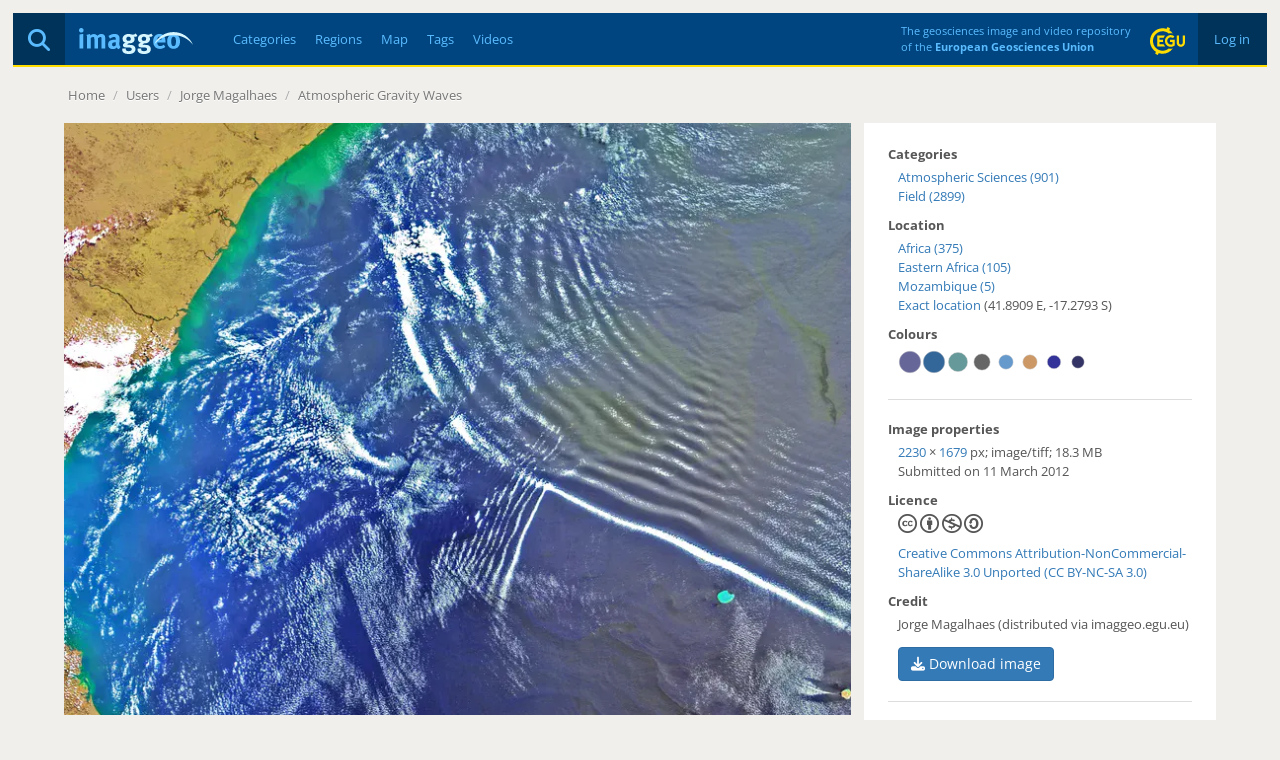

--- FILE ---
content_type: text/html; charset=utf-8
request_url: https://imaggeo.egu.eu/view/1119/
body_size: 3970
content:

<!DOCTYPE html>
<html lang="en">
<head>
  <title>Imaggeo - Atmospheric Gravity Waves</title>
  <meta name="viewport" content="width=device-width, initial-scale=1, shrink-to-fit=no">
  <meta charset="utf-8">

  <link rel="preconnect" href="https://pwk.egu.eu">

  <link rel="icon" href="https://imaggeo.egu.eu/static/c377589/images/favicons/default/favicon.svg" sizes="any" type="image/svg+xml">
  <link rel="icon" href="https://imaggeo.egu.eu/static/c377589/images/favicons/default/favicon.ico" sizes="32x32">
  <link rel="apple-touch-icon" href="https://imaggeo.egu.eu/static/c377589/images/favicons/default/favicon_apple.png">
  <link rel="manifest" href="https://imaggeo.egu.eu/static/c377589/images/favicons/default/manifest.webmanifest">

  <link rel="stylesheet" href="https://imaggeo.egu.eu/static/c377589/vendors/bootstrap/css/bootstrap.min.css">
  <link rel="stylesheet" href="https://imaggeo.egu.eu/static/c377589/css/fonts.min.css">

  
  <link rel="stylesheet" href="https://imaggeo.egu.eu/static/c377589/css/core.min.css">



<link rel="stylesheet" href="https://imaggeo.egu.eu/static/c377589/css/view.min.css">
<link rel="stylesheet" href="https://imaggeo.egu.eu/static/c377589/vendors/%40fancyapps/fancybox/jquery.fancybox.min.css">


</head>
<body id="top">

  <div id="wrapper">
<header>

  <div id="header">
    <div id="auth" class="hidden-xs">

      <a  href="/login/">&nbsp;Log in&nbsp;</a>

    </div>
    <div id="egu-logo" class="hidden-xs">
      <a href="https://www.egu.eu/" target="_tab" rel="noopener noreferrer"><img src="https://imaggeo.egu.eu/static/c377589/images/egu-logo.svg" alt="EGU Logo" width="35" height="28"></a>
    </div>
    <div id="egu-logo-text" class="visible-lg"> 
      The geosciences image and video repository<br>
      of the <a href="https://www.egu.eu/" target="_tab" rel="noopener noreferrer">European Geosciences Union</a>
    </div>
    <div id="menu" class="btn-navbar visible-xs">
      <a data-toggle="collapse" data-target=".nav-collapse"><i class="fas fa-bars"></i></a>
    </div>
    <div id="search">
      <a href="/search/" title="Search"><i class="fas fa-magnifying-glass"></i></a>
    </div>
    <a id="logo" href="/"><img src="https://imaggeo.egu.eu/static/c377589/images/imaggeo-logo2.svg" alt="Imaggeo Logo" width="114" height="26"></a>
    <nav id="nav" class="hidden-xs hl">
      <ul>
        <li><a  href="/category/" title="Categories">Categories</a></li>
        <li><a  href="/region/" title="Regions">Regions</a></li>
        <li><a  href="/map/" title="Map">Map</a></li>
        <li><a  href="/tag/" title="Tags">Tags</a></li>
        <li><a  href="/videos/" title="Videos">Videos</a></li>
      </ul>
    </nav>
  </div>

  <div class="visible-xs">
    <div id="collapse" class="nav-collapse collapse">
      <ul class="nav pull-right">
        <li ><a href="/about/">About</a></li>
        <li ><a href="/copyright/">Copyright</a></li>
        <li><a href="https://www.egu.eu/imprint/">Imprint</a></li>
        <li><a href="https://www.egu.eu/privacy-policy/">Privacy policy</a></li>
  
        <li ><a href="/login/">Login</a></li>
  
      </ul>
      <ul class="nav">
        <li ><a href="/category/" title="Categories">Categories</a></li>
        <li ><a href="/region/" title="Regions">Regions</a></li>
        <li ><a href="/map/" title="Map">Map</a></li>
        <li ><a href="/tag/" title="Tags">Tags</a></li>
        <li ><a href="/videos/" title="Videos">Videos</a></li>
        <li ><a href="/photo-competition/">Photo contest</a></li>
      </ul>
      <p>
        Follow EGU on:
        <a href="https://www.instagram.com/eurogeosciences/" target="_tab" rel="noopener noreferrer"><i class="fab fa-instagram"></i><span class="hidden-xs">Instagram</span></a>
        <a href="https://www.facebook.com/EuropeanGeosciencesUnion" target="_tab" rel="noopener noreferrer"><i class="fab fa-facebook"></i><span class="hidden-xs">Facebook</span></a>
        <a href="https://geolog.egu.eu/" target="_tab" rel="noopener noreferrer"><i class="fab fa-wordpress"></i><span class="hidden-xs">Blog</span></a>
      </p>
    </div>
  </div>

</header>


    <main id="main">

      <ul id="breadcrumb">


        <li><a href="/">Home</a> <span class="divider">/</span></li>

<li><a>Users</a> <span class="divider">/</span></li>
<li><a href="/user/716/">Jorge Magalhaes</a> <span class="divider">/</span></li>
<li><a href="/view/1119/">Atmospheric Gravity Waves</a></li>

        <li class="pull-right"></li>
      </ul>
      <div id="content">

        
        






<div id="viewwrapper" itemscope itemtype="http://schema.org/ImageObject">

  <meta itemprop="name" content="Atmospheric Gravity Waves">
  <meta itemprop="datePublished" content="Sun, 11 Mar 2012 01:00 CET">
  <meta itemprop="license" content="http://creativecommons.org/licenses/by-nc-sa/3.0/">
  <meta itemprop="contentUrl" content="https://imaggeo.egu.eu/media/uploads/2012/03/11/dfdb4a29345857bf59bcd72ebcc3113b.tif">
  <meta itemprop="author" content="Jorge Magalhaes">

  <div id="left">



  
    
    <a href="https://imaggeo.egu.eu/media/thumbs/previews/2012/03/11/1119.jpg.2048x1536_q85.webp" data-fancybox data-caption="Atmospheric Gravity Waves" >
      <figure>
        <picture>
          <source srcset="https://imaggeo.egu.eu/media/thumbs/previews/2012/03/11/1119.jpg.800x600_q85.webp 1x, https://imaggeo.egu.eu/media/thumbs/previews/2012/03/11/1119.jpg.1600x1200_q85.webp 2x">
          <img src="https://imaggeo.egu.eu/media/thumbs/previews/2012/03/11/1119.jpg.800x600_q85.webp" alt="Atmospheric Gravity Waves">
        </picture>
      </figure>
    </a>
    
  


    <div id="description">
  
      <div id="avatar" class="pull-right">
        <a title="Jorge Magalhaes" href="/user/716/"><img width="64" height="64" srcset="/identicon/3a6177fb64841e0bb96ef3c40a468c736a374543a38081dd6ee9d8ef80aec5614d6aba7ff43e28c4f251f813189f6e49c51bd75c51a295f9cf3fb73a4f34b2db?w=64&amp;h=64 1x, /identicon/3a6177fb64841e0bb96ef3c40a468c736a374543a38081dd6ee9d8ef80aec5614d6aba7ff43e28c4f251f813189f6e49c51bd75c51a295f9cf3fb73a4f34b2db?w=128&amp;h=128 2x" src="/identicon/3a6177fb64841e0bb96ef3c40a468c736a374543a38081dd6ee9d8ef80aec5614d6aba7ff43e28c4f251f813189f6e49c51bd75c51a295f9cf3fb73a4f34b2db?w=64&amp;h=64" alt="Avatar"></a>
      </div>
  
      <h1>Atmospheric Gravity Waves</h1>
      <p>
        by <a href="/user/716/"><strong>Jorge Magalhaes</strong></a>, Faculdade Ciências Universidade Porto, Lisbon, Portugal
      </p>
      <div itemprop="description" class="hyphens"><p>Large atmospheric gravity waves propagating in the Mozambique Channel.</p></div>
  
      <p>
        <a href="http://blogs.egu.eu/geolog/2017/04/10/imaggeo-on-mondays-atmospheric-gravity-waves/" target="_tab" rel="noopener noreferrer">Featured on GeoLog, the official blog of the European Geosciences Union</a>
      </p>
  
  
    </div>

    <div id="comments">
      




      <form method="get" action="/login/"><input type="hidden" name="csrfmiddlewaretoken" value="ct3wQP6fLlicxXb5RjqiEMWPMMS8z1ZzQ5ADdvHXvOkBx8xZTsgfaxEcJbgm9GzE">
        <fieldset>
          <input type="hidden" name="next" value="/view/1119/">
          <button type="submit" class="btn btn-default pull-right" data-username="">Login to Comment</button>
        </fieldset>
      </form>


    </div>
  </div>

  <div id="right">
    <h4>Categories</h4>
    <ul>
      
      <li><a href="/category/atmospheric-sciences/">Atmospheric Sciences (901)</a></li>
      
      <li><a href="/category/field/">Field (2899)</a></li>
      
    </ul>

    
    <h4>Location</h4>
    <div itemprop="contentLocation" itemscope itemtype="http://schema.org/Place">
      <meta itemprop="name" content="Africa, Eastern Africa, Mozambique">
      <ul>
        
        <li><a href="/region/africa/">Africa (375)</a></li>
        
        <li><a href="/region/eastern-africa/">Eastern Africa (105)</a></li>
        
        
        <li><a href="/region/mozambique/">Mozambique (5)</a></li>
        
        
        <li itemscope itemtype="http://schema.org/GeoCoordinates"><a title="See exact location on the map" href="/map/?lat=-17.279317&amp;lon=41.890869">Exact location</a>
          (41.8909 E, -17.2793 S)
          <meta itemprop="latitude" content="-17.279317">
          <meta itemprop="longitude" content="41.890869">
          <meta itemprop="hasMap" content="/map/?lat=-17.279317&amp;lon=41.890869">
        </li>
        
      </ul>
    </div>
    

  

  
    <h4>Colours</h4>
    <div id="colors" class="indent">
<a href="/color/666699/" title="#666699 - 21%"><svg width="24" height="24" viewBox="0 0 100 100" version="1.1" xmlns="http://www.w3.org/2000/svg"><circle cx="50" cy="50" r="45" stroke="#ccc" stroke-width="2" fill="#666699" /></svg></a><a href="/color/336699/" title="#336699 - 16%"><svg width="24" height="24" viewBox="0 0 100 100" version="1.1" xmlns="http://www.w3.org/2000/svg"><circle cx="50" cy="50" r="45" stroke="#ccc" stroke-width="2" fill="#336699" /></svg></a><a href="/color/669999/" title="#669999 - 10%"><svg width="24" height="24" viewBox="0 0 100 100" version="1.1" xmlns="http://www.w3.org/2000/svg"><circle cx="50" cy="50" r="40" stroke="#ccc" stroke-width="2" fill="#669999" /></svg></a><a href="/color/666666/" title="#666666 - 7%"><svg width="24" height="24" viewBox="0 0 100 100" version="1.1" xmlns="http://www.w3.org/2000/svg"><circle cx="50" cy="50" r="34" stroke="#ccc" stroke-width="2" fill="#666666" /></svg></a><a href="/color/6699CC/" title="#6699CC - 5%"><svg width="24" height="24" viewBox="0 0 100 100" version="1.1" xmlns="http://www.w3.org/2000/svg"><circle cx="50" cy="50" r="30" stroke="#ccc" stroke-width="2" fill="#6699CC" /></svg></a><a href="/color/CC9966/" title="#CC9966 - 5%"><svg width="24" height="24" viewBox="0 0 100 100" version="1.1" xmlns="http://www.w3.org/2000/svg"><circle cx="50" cy="50" r="30" stroke="#ccc" stroke-width="2" fill="#CC9966" /></svg></a><a href="/color/333399/" title="#333399 - 4%"><svg width="24" height="24" viewBox="0 0 100 100" version="1.1" xmlns="http://www.w3.org/2000/svg"><circle cx="50" cy="50" r="28" stroke="#ccc" stroke-width="2" fill="#333399" /></svg></a><a href="/color/333366/" title="#333366 - 3%"><svg width="24" height="24" viewBox="0 0 100 100" version="1.1" xmlns="http://www.w3.org/2000/svg"><circle cx="50" cy="50" r="26" stroke="#ccc" stroke-width="2" fill="#333366" /></svg></a>
    </div>
  


    <hr>

    <h4>Image properties</h4>
    <p class="indent">

    <a href="/width/2230/" itemprop="width">2230</a>&nbsp;&times;&nbsp;<a href="/height/1679/" itemprop="height">1679</a> px;

    <span itemprop="encodingFormat">image/tiff</span>; <span itemprop="contentSize">18.3 MB</span>


    <br>
      
      Submitted on 11 March 2012
    </p>

    <h4>Licence</h4>
    <p class="indent">
      <span>
        <i class="fab fa-creative-commons small"></i>
        <i class="fab fa-creative-commons-by small"></i>
      
        <i class="fab fa-creative-commons-nc small"></i>
      
      
        <i class="fab fa-creative-commons-sa small"></i>
      
      </span><br>
      <a href="http://creativecommons.org/licenses/by-nc-sa/3.0/" target="_tab" rel="noopener noreferrer">Creative Commons Attribution-NonCommercial-ShareAlike 3.0 Unported (CC BY-NC-SA 3.0)</a>
    </p>

    <h4>Credit</h4>
    <p class="indent">Jorge Magalhaes (distributed via imaggeo.egu.eu)</p>

    <p class="indent mt-1">
      <a class="btn btn-primary" download href="https://imaggeo.egu.eu/media/uploads/2012/03/11/dfdb4a29345857bf59bcd72ebcc3113b.tif">
        <i class="fas fa-download"></i>
        Download image
      </a>
    </p>

    <hr>
    <h4>Share</h4>
    <p class="indent">
      <a title="Share on Facebook" target="_tab" rel="noopener noreferrer" href="https://www.facebook.com/sharer/sharer.php?u=https%3A//imaggeo.egu.eu/view/1119/"><i class="fab fa-square-facebook medium"></i></a>
      &nbsp;
      <a title="Share on LinkedIn" target="_tab" rel="noopener noreferrer" href="https://www.linkedin.com/shareArticle?mini=true&amp;url=https%3A//imaggeo.egu.eu/view/1119/"><i class="fab fa-linkedin medium"></i></a>
      &nbsp;
      <a title="Share via email" target="_tab" rel="noopener noreferrer" href="mailto:?subject=Imaggeo%20–%20Atmospheric%20Gravity%20Waves&amp;body=Hi,%20I%20thought%20you%20might%20like%20this%20image%20from%20Imaggeo,%20the%20open%20access%20geosciences%20image%20repository%20of%20the%20European%20Geosciences%20Union:%20https%3A//imaggeo.egu.eu/view/1119/"><i class="fas fa-square-envelope medium"></i></a>
    </p>

    <hr>
    <h4>Appreciate</h4>
    <div class="row indent">
      <div class="col-xs-6">
        <a id="unlike" class="hidden" title="Unlike this"
           href="/ajax/unlike/1119/"><i class="far fa-thumbs-up big"></i></a>
        <a id="like" title="Like this"
           href="/ajax/like/1119/"><i class="far fa-thumbs-up big inactive"></i></a>
        &nbsp;

        <a title="Login to add this to my favourites"
           href="/login/?next=/view/1119/"><i class="far fa-star big inactive"></i></a>

      </div>
      <div class="col-xs-6">
        <div id="favorites">
</div>
        <div id="likes">
<i class="far fa-thumbs-up"></i> 52 likes<br>

</div>
        <div id="hits">
          <i class="far fa-eye"></i> 18 views (90d)
        </div>
      </div>
    </div>
    <hr>
    <small class="pull-right"><a title="Report Abuse or Request Deletion (Copyrighted Material, Pornography, Harassment)" href="/report/1119/">Report</a></small>
  </div>
</div>

<a id="nextimg" href="/view/1120/"><i class="fas fa-angle-right hidden-xs"></i></a>
<a id="previousimg" href="/view/1118/"><i class="fas fa-angle-left hidden-xs"></i></a>

        
      </div>

    </main>

<footer id="footer" class="hl hidden-xs">
  <ul>
    <li><a href="/about/">About</a></li>
    <li><a href="/copyright/">Copyright</a></li>
    <li><a href="https://www.egu.eu/imprint/">Imprint</a></li>
    <li><a href="https://www.egu.eu/privacy-policy/">Privacy policy</a></li>
    <li><a href="/photo-competition/">Photo competition</a></li>
    <li>|</li>
    <li>Follow EGU on:</li>
    <li><a href="https://www.linkedin.com/company/european-geosciences-union" target="_tab" rel="noopener noreferrer"><i class="fab fa-linkedin"></i><span class="hidden-sm">LinkedIn</span></a></li>
    <li><a href="https://www.instagram.com/eurogeosciences/" target="_tab" rel="noopener noreferrer"><i class="fab fa-instagram"></i><span class="hidden-sm">Instagram</span></a></li>
    <li><a href="https://www.youtube.com/user/EuroGeosciencesUnion" target="_tab" rel="noopener noreferrer"><i class="fab fa-youtube"></i><span class="hidden-sm">YouTube</span></a></li>
    <li><a href="https://www.facebook.com/EuropeanGeosciencesUnion" target="_tab" rel="noopener noreferrer"><i class="fab fa-facebook"></i><span class="hidden-sm">Facebook</span></a></li>
    <li><a href="https://mastodon.social/@EuroGeosciences" target="_tab" rel="noopener noreferrer"><i class="fab fa-mastodon"></i><span class="hidden-sm">Mastodon</span></a></li>
    <li><a href="https://bsky.app/profile/egu.eu" target="_tab" rel="noopener noreferrer"><i class="fab fa-bluesky"></i><span class="hidden-sm">Bluesky</span></a></li>
    <li><a href="https://geolog.egu.eu/" target="_tab" rel="noopener noreferrer"><i class="fab fa-wordpress"></i><span class="hidden-sm">EGU blogs</span></a></li>
  </ul>
</footer>

  </div>


  <script src="https://imaggeo.egu.eu/static/c377589/vendors/jquery/jquery.min.js"></script>
  <script src="https://imaggeo.egu.eu/static/c377589/vendors/bootstrap/js/bootstrap.min.js"></script>
  
  <script src="https://imaggeo.egu.eu/static/c377589/js/core.min.js"></script>



<script src="https://imaggeo.egu.eu/static/c377589/js/view.min.js"></script>
<script src="https://imaggeo.egu.eu/static/c377589/vendors/%40fancyapps/fancybox/jquery.fancybox.min.js"></script>


  <noscript><p><img src="https://pwk.egu.eu/p.pwk?idsite=3&rec=1" style="border:0" alt="" /></p></noscript>
</body>
</html>